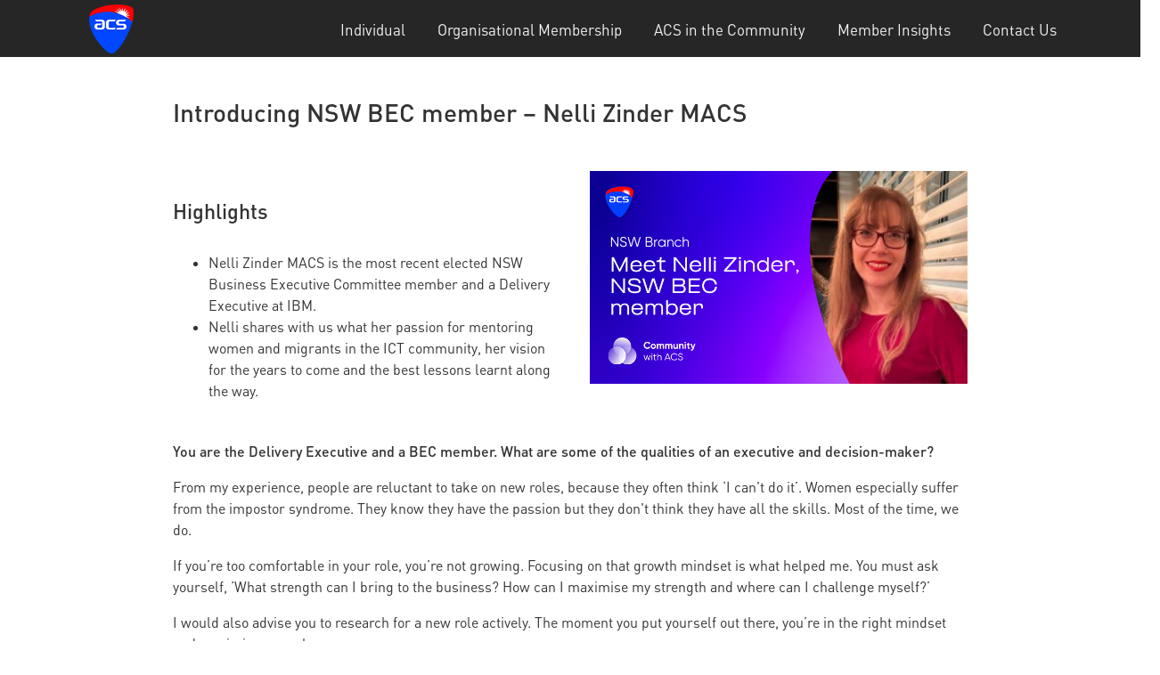

--- FILE ---
content_type: text/html;charset=utf-8
request_url: https://membership.acs.org.au/member-insight/2024-04-09-Introducing-NSW-BEC-member-Nelli-Zinder.html
body_size: 5269
content:
<!DOCTYPE HTML>
<html lang="en">
<head>
    
    
    
    
    

    <meta charset="UTF-8"/>
    <title>Introducing NSW BEC member – Nelli Zinder MACS | Member Insights | ACS</title>
    
    <meta name="description" content="As an established member of the ICT industry and a NSW Business Executive Committee member, Nelli Zinder MACS shares with us her vision of the industry for the years to come, her journey and the lessons learnt.  "/>
    <meta name="template" content="content-page"/>

    
    

    <script defer="defer" type="text/javascript" src="/.rum/@adobe/helix-rum-js@%5E2/dist/rum-standalone.js"></script>
<script>
        function getQueryStrParamByName(r){var t=window.location.search.substring(1);if(null!=t&&""!=t)for(var n=t.split("&"),a=0;a<n.length;a++){var i=n[a].split("=");if(i[0]==r)return i[1]}return""}
        var digitalData={page:{pageInfo:{pageName:"Introducing NSW BEC member – Nelli Zinder MACS | Member Insights | ACS",server:window.location.hostname,channel:"",errorCode:""}},campaign:{utm_medium:getQueryStrParamByName("utm_medium"),utm_source:getQueryStrParamByName("utm_source"),utm_campaign:getQueryStrParamByName("utm_campaign"),utm_term:getQueryStrParamByName("utm_term"),utm_content:getQueryStrParamByName("utm_content")}};
        var userinfo = userinfo || {"profile":{"profileInfo":{"membershipType":"","memberId":"","crmId":"","hashedEmailId":"","websiteRole":"","billingGrade":"","iscv":false,"islm":false},"attributes":{"visitorstatus":"notLoggedIn"}}};
        digitalData['user'] = userinfo;
        (function(w,d,s,l,i){
            w[l]=w[l]||[];w[l].push({'gtm.start':new Date().getTime(),event:'gtm.js'});
            var f=d.getElementsByTagName(s)[0],j=d.createElement(s),dl=l!='dataLayer'?'&l='+l:'';
            j.async=true;
            j.src="\/\/www.googletagmanager.com\/gtm.js?id="+i+dl;
            f.parentNode.insertBefore(j,f);
        })
        (window,document,'script','dataLayer', "GTM-M949WD");
    </script>


    
<link rel="canonical" href="https://membership.acs.org.au/member-insight/2024-04-09-Introducing-NSW-BEC-member-Nelli-Zinder.html"/>

    <meta name="viewport" content="width=device-width, initial-scale=1"/>


    
    
<link rel="stylesheet" href="/etc.clientlibs/acs-global/clientlibs/clientlib-base.lc-771798e324cbd34d9de690fc3837acb6-lc.min.css" type="text/css">





    
    






<script src="https://www.google.com/recaptcha/api.js" async defer></script>
<script type="text/javascript">
  // Use empty function to suppress console error (callback is used elsewhere)
  function recaptchaCallback(response) { return false; }
</script>


    
        <script src="https://assets.adobedtm.com/2f24933b8a0e/c28eff6e4065/launch-348cf8b5ab32.min.js" async></script>
    


    
    
    

    

    
    
    


    
        
            
    <link rel="icon" sizes="192x192" href="/etc.clientlibs/acs-global/clientlibs/clientlib-base/resources/icons/icon-192x192.png"/>
    <link rel="apple-touch-icon" sizes="180x180" href="/etc.clientlibs/acs-global/clientlibs/clientlib-base/resources/icons/apple-touch-icon-180x180.png"/>
    <link rel="apple-touch-icon" sizes="167x167" href="/etc.clientlibs/acs-global/clientlibs/clientlib-base/resources/icons/apple-touch-icon-167x167.png"/>
    <link rel="apple-touch-icon" sizes="152x152" href="/etc.clientlibs/acs-global/clientlibs/clientlib-base/resources/icons/apple-touch-icon-152x152.png"/>
    <link rel="apple-touch-icon" sizes="120x120" href="/etc.clientlibs/acs-global/clientlibs/clientlib-base/resources/icons/apple-touch-icon-120x120.png"/>
    <meta name="msapplication-square310x310logo" content="/etc.clientlibs/acs-global/clientlibs/clientlib-base/resources/icons/icon-310x310.png"/>
    <meta name="msapplication-wide310x150logo" content="/etc.clientlibs/acs-global/clientlibs/clientlib-base/resources/icons/icon-310x150.png"/>
    <meta name="msapplication-square150x150logo" content="/etc.clientlibs/acs-global/clientlibs/clientlib-base/resources/icons/icon-150x150.png"/>
    <meta name="msapplication-square70x70logo" content="/etc.clientlibs/acs-global/clientlibs/clientlib-base/resources/icons/icon-70x70.png"/>

            <meta name="test" content="/etc.clientlibs/acs-global/clientlibs/clientlib-base/resources/icons"/>
        
    

    

    

    <style>.footer__social p a {color:white;text-decoration:none}.footer__social p a:hover{opacity:.8} </style>
    <script>document.addEventListener('DOMContentLoaded',function(){if(!window.location.hostname.startsWith("author")){$('[name=":redirect"]').attr('value',function(index,value){return value.replace('/content/membership','')})}})</script>

    <style>div.cmp-text h1 {
   font-size: 28px;
   margin-top: 30px;
   margin-bottom: 20px;
}

div.cmp-text h3 {
   font-size: 1.6rem;
   font-weight: normal;
   color: rgb(128, 128, 128);
}

div.cmp-text h3 + ul {
       padding-inline-start: 20px;
}

div.cmp-text h3 + ul li {
   font-size: 1.2rem;
   line-height: 2rem;
   color: rgb(102, 102, 102);
   margin-bottom: 10px;
}

div.cmp-text h5 {
   font-size: 1.1rem;
}

div.cmp-text h6 {
   font-size: 1.0rem;
   color: rgb(102, 102, 102);
   font-weight: normal;
}

div.cmp-text ul h5 {

}

div.cmp-text ul h5 li {

}
</style>
    

    

</head>
<body itemscope itemtype="http://schema.org/WebPage">


    
    
    <div class="cmp cmp-header cmp--no-gutter">
        <header class="header js-header  header--show-nav-desktop" itemscope itemtype="http://schema.org/WPHeader">
            


<div class="aem-Grid aem-Grid--12 aem-Grid--default--12 ">
    
    <div class="header-wrapper aem-GridColumn aem-GridColumn--default--12">
    


<div class="header__content container">
    <div class="header__logos">
        
            <a href="https://www.acs.org.au/branches.html" class="header__logo-anchor">
                <img src="/content/dam/acs/acs-logo-50x55.png" class="header__logo" alt="Australian Computer Society"/>
            </a>
        
        
        
    </div>

    <div></div>

    <button type="button" class="header__toggle-button js-header__toggle-button" aria-label="Toggle Navigation" aria-haspopup="true" aria-expanded="false">
        <span class="header__hamburger-text" aria-hidden="true">MENU</span><span class="header__hamburger-icon"></span>
    </button>

    
<nav id="navigation-b23def7b68" class="cmp-navigation" itemscope itemtype="http://schema.org/SiteNavigationElement">
    <ul class="cmp-navigation__group">
        
    <li class="cmp-navigation__item cmp-navigation__item--level-0">
        
    <a href="/individual.html" class="cmp-navigation__item-link">Individual</a>

        
    </li>

    
        
    <li class="cmp-navigation__item cmp-navigation__item--level-0">
        
    <a href="/partner-membership.html" class="cmp-navigation__item-link">Organisational Membership</a>

        
    </li>

    
        
    <li class="cmp-navigation__item cmp-navigation__item--level-0">
        
    <a href="/acs-in-the-community.html" class="cmp-navigation__item-link">ACS in the Community</a>

        
    </li>

    
        
    <li class="cmp-navigation__item cmp-navigation__item--level-0 cmp-navigation__item--active">
        
    <a href="/member-insight.html" class="cmp-navigation__item-link">Member Insights</a>

        
    </li>

    
        
    <li class="cmp-navigation__item cmp-navigation__item--level-0">
        
    <a href="/contact-info.html" class="cmp-navigation__item-link">Contact Us</a>

        
    </li>

    </ul>
</nav>

    


</div>
</div>

    
</div>

        </header>
    </div>

    <main itemprop="mainContentOfPage" itemscope itemtype="http://schema.org/WebPageElement">
        
<div class="root responsivegrid">


<div class="aem-Grid aem-Grid--12 aem-Grid--default--12 ">
    
    <div class="responsivegrid aem-GridColumn aem-GridColumn--default--12">


<div class="aem-Grid aem-Grid--12 aem-Grid--tablet--12 aem-Grid--default--12 aem-Grid--phone--12 ">
    
    <div class="image aem-GridColumn--tablet--12 aem-GridColumn--offset--tablet--0 aem-GridColumn--phone--hide aem-GridColumn--default--hide aem-GridColumn--phone--12 aem-GridColumn aem-GridColumn--default--10 aem-GridColumn--offset--phone--0 aem-GridColumn--offset--default--1 aem-GridColumn--tablet--hide"><div data-cmp-is="image" data-cmp-src="/member-insight/2024-04-09-Introducing-NSW-BEC-member-Nelli-Zinder/_jcr_content/root/responsivegrid/image_copy.coreimg{.width}.jpeg/1675515446040/mr-web-banner-mobile-1280x295-v1.jpeg" data-asset="/content/dam/acs/membership/insights_resources/MR_web_banner_mobile_1280x295_v1.jpg" data-asset-id="272ed04b-3110-49df-8185-6a3c0db51159" class="cmp-image" itemscope itemtype="http://schema.org/ImageObject">
    
        
            
            <img src="/member-insight/2024-04-09-Introducing-NSW-BEC-member-Nelli-Zinder/_jcr_content/root/responsivegrid/image_copy.coreimg.jpeg/1675515446040/mr-web-banner-mobile-1280x295-v1.jpeg" class="cmp-image__image" itemprop="contentUrl" data-cmp-hook-image="image" alt/>
            
        
    
    
    
</div>

    
</div>
<div class="text aem-GridColumn--tablet--12 aem-GridColumn--offset--tablet--0 aem-GridColumn--default--none aem-GridColumn--phone--none aem-GridColumn--phone--12 aem-GridColumn--tablet--none aem-GridColumn aem-GridColumn--default--10 aem-GridColumn--offset--phone--0 aem-GridColumn--offset--default--1">
<div class="cmp-text">
    <h1>Introducing NSW BEC member – Nelli Zinder MACS</h1>

</div>

    

</div>
<div class="text aem-GridColumn--tablet--12 aem-GridColumn--offset--tablet--0 aem-GridColumn--default--none aem-GridColumn--phone--none aem-GridColumn--phone--12 aem-GridColumn--tablet--none aem-GridColumn aem-GridColumn--default--5 aem-GridColumn--offset--phone--0 aem-GridColumn--offset--default--1">
<div class="cmp-text">
    <h1><sup>Highlights</sup></h1>
<ul><li>Nelli Zinder MACS is the most recent elected NSW Business Executive Committee member and a Delivery Executive at IBM. </li><li>Nelli shares with us what her passion for mentoring women and migrants in the ICT community, her vision for the years to come and the best lessons learnt along the way. </li></ul>

</div>

    

</div>
<div class="image aem-GridColumn--tablet--12 aem-GridColumn--offset--tablet--0 aem-GridColumn--default--none aem-GridColumn--phone--none aem-GridColumn--phone--12 aem-GridColumn--tablet--none aem-GridColumn aem-GridColumn--default--5 aem-GridColumn--offset--phone--0 aem-GridColumn--offset--default--0"><div data-cmp-is="image" data-cmp-src="/member-insight/2024-04-09-Introducing-NSW-BEC-member-Nelli-Zinder/_jcr_content/root/responsivegrid/image_838054468.coreimg{.width}.png/1712634369345/nelli-zinder-bec.png" data-asset="/content/dam/acs/Branches/NewSouthWales/Nelli Zinder BEC.png" data-asset-id="289fea98-3be3-44c9-b454-0550ed863945" data-title="Mentoring blog 1" class="cmp-image" itemscope itemtype="http://schema.org/ImageObject">
    
        
            
            <img src="/member-insight/2024-04-09-Introducing-NSW-BEC-member-Nelli-Zinder/_jcr_content/root/responsivegrid/image_838054468.coreimg.png/1712634369345/nelli-zinder-bec.png" class="cmp-image__image" itemprop="contentUrl" data-cmp-hook-image="image" alt title="Mentoring blog 1"/>
            
        
    
    
    <meta itemprop="caption" content="Mentoring blog 1"/>
</div>

    
</div>
<div class="text aem-GridColumn--tablet--12 aem-GridColumn--offset--tablet--0 aem-GridColumn--default--none aem-GridColumn--phone--none aem-GridColumn--phone--12 aem-GridColumn--tablet--none aem-GridColumn aem-GridColumn--default--10 aem-GridColumn--offset--phone--0 aem-GridColumn--offset--default--1">
<div class="cmp-text">
    <p><b>You are the Delivery Executive and a BEC member.&nbsp;What are some of the qualities of an executive and decision-maker?&nbsp;</b></p>
<p>From my experience, people are reluctant to take on new roles, because they often think ‘I can't do it’. Women especially suffer from the impostor syndrome. They know they have the passion but they don't think they have all the skills. Most of the time, we do.&nbsp;</p>
<p>If you’re too comfortable in your role, you’re not growing. Focusing on that growth mindset is what helped me. You must ask yourself, ‘What strength can I bring to the business? How can I maximise my strength and where can I challenge myself?’</p>
<p>I would also advise you to research for a new role actively. The moment you put yourself out there, you’re in the right mindset and maximise your chances.&nbsp;</p>
<p><b>How do you ensure a growth mindset?&nbsp;</b></p>
<p>Always have a mentor, and even more than one. Some of them can help on the technical trajectory, others with strategic thinking or to address difficult conversations… I go out to my mentors often.&nbsp;</p>
<p>Some of the managing tools such as 360 feedback are also essential, even if people are reluctant to use them. Constructive feedback is not personal, it’s about helping you grow.&nbsp;</p>
<p>This is one of the purposes of the ACS Mentoring Program. Mentors and mentees go through the DISC program and 360 reviews to help with these challenges. The next intake of the mentoring program starts on 13 June. Apply today to be <a title="https://forms.office.com/r/YcTvbcFNgT" href="https://forms.office.com/r/YcTvbcFNgT">a mentor</a> or <a title="https://forms.office.com/r/VTVq99k2Ei" href="https://forms.office.com/r/VTVq99k2Ei">a mentee</a>. Applications for the next intake of the mentoring program close on 24 May.&nbsp;</p>
<p><b>You are passionate about the topic of women in Tech and you are a member of many organisations. What are the priorities and initiatives to focus on to improve the gender gap in the ICT industry?&nbsp;</b></p>
<p>I believe it all starts with education, schools and universities. Most people still don’t understand what IT can be. They still think it’s all technical, focused on coding and such. There are so many roles in the ICT industry, in different sectors that are available. Things are changing so fast.&nbsp;</p>
<p>Besides, women don'tcelebrate their successes as much as they should. We should be proud of our achievements and inspire each other to lead by example.&nbsp;</p>
<p><b>The ICT industry needs to be growing by more than 500,000 professionals by 2030, which is +5% every year until then. However, people are still struggling to find a job, especially as migrants. What do you think the industry can do to facilitate the process?&nbsp;</b></p>
<p>There is a bias about hiring people with an accent. In Australia, we have a lot of skilled migrants who come in but can’t find a job. While ACS does a brilliant job of certifying their experience with the skills assessment services, newly arrived skilled migrants still struggle to get their foot in the door. After 6 months, they understandably get discouraged.&nbsp;</p>
<p>How can we bring more awareness to these people, how can we give them a chance when they probably have a wealth of experience? We should be looking for people with the right attitude rather than the right experience. You can learn new skills, but you can’t fake an attitude.&nbsp;</p>
<p><b>What has been the best lesson learnt in your career?&nbsp;</b></p>
<p>Be adaptable.&nbsp;</p>
<p>Don’t say no to the role if you’ve never done it, always give it a shot.</p>
<p>And never give up.&nbsp;</p>
<p><br>
<br>
<br>
<br>
<br>
<br>
</p>

</div>

    

</div>
<div class="cmp cmp-button aem-GridColumn aem-GridColumn--default--12"><a href="/member-insight.html" class="button button--primary" title="More Articles Like This">
    More Articles Like This
</a>

    
</div>
<div class="text aem-GridColumn--default--none aem-GridColumn aem-GridColumn--default--10 aem-GridColumn--offset--default--1">
<div class="cmp-text">
    <p>&nbsp;</p>
<p>&nbsp;</p>

</div>

    

</div>

    
</div>
</div>

    
</div>
</div>


    </main>
    
    <footer class="footer" itemscope itemtype="http://schema.org/WPFooter">
        


<div class="aem-Grid aem-Grid--12 aem-Grid--default--12 ">
    
    <div class="cmp cmp-footer cmp--no-gutter aem-GridColumn aem-GridColumn--default--12"><div class="footer__background" style="background: #000;"></div>
<div class="footer__content container">
    
        <div class="footer__copyright footer__copyright--desktop">
                <p><br />
© Copyright 2020 All rights reserved</p>

        </div>
    

    <div class="footer__social">
        
            <div class="footer__social-anchors">
                <a href="https://www.facebook.com/AustralianComputerSociety/" class="footer__social-anchor" target="_blank" rel="noreferrer">
                    <img src="/content/dam/acs/shared/fb-icon.png" class="footer__social-icon" alt="Facebook"/>
                </a>
            
                <a href="https://twitter.com/ACSnewsfeed" class="footer__social-anchor" target="_blank" rel="noreferrer">
                    <img src="/content/dam/acs/shared/twitter-icon.png" class="footer__social-icon" alt="TW"/>
                </a>
            
                <a href="https://www.linkedin.com/company/australian-computer-society" class="footer__social-anchor" target="_blank" rel="noreferrer">
                    <img src="/content/dam/acs/shared/ln-icon.png" class="footer__social-icon" alt="Linkedin "/>
                </a>
            </div>
        

        
                <p><a href="/contact-info.html">Contact us</a><br />
<a href="https://www.acs.org.au/privacy-policy.html">Privacy &amp; Cookies</a></p>





        
    </div>

    
        <div class="footer__copyright footer__copyright--mobile">
                <p><br />
© Copyright 2020 All rights reserved</p>

        </div>
    
</div>

    

</div>

    
</div>

    </footer>


    
    
    
    
    
<script src="/etc.clientlibs/core/wcm/components/commons/site/clientlibs/container.lc-0a6aff292f5cc42142779cde92054524-lc.min.js"></script>
<script src="/etc.clientlibs/acs-global/clientlibs/clientlib-base.lc-147a77edbe1d961ca4b256a77b4251c1-lc.min.js"></script>





    
    





    

    


    


</body>
</html>

--- FILE ---
content_type: application/x-javascript;charset=utf-8
request_url: https://smetrics.acs.org.au/id?d_visid_ver=5.5.0&d_fieldgroup=A&mcorgid=93AFA407573DBF737F000101%40AdobeOrg&mid=24477816344443862296488813825770645622&ts=1769131877457
body_size: -43
content:
{"mid":"24477816344443862296488813825770645622"}